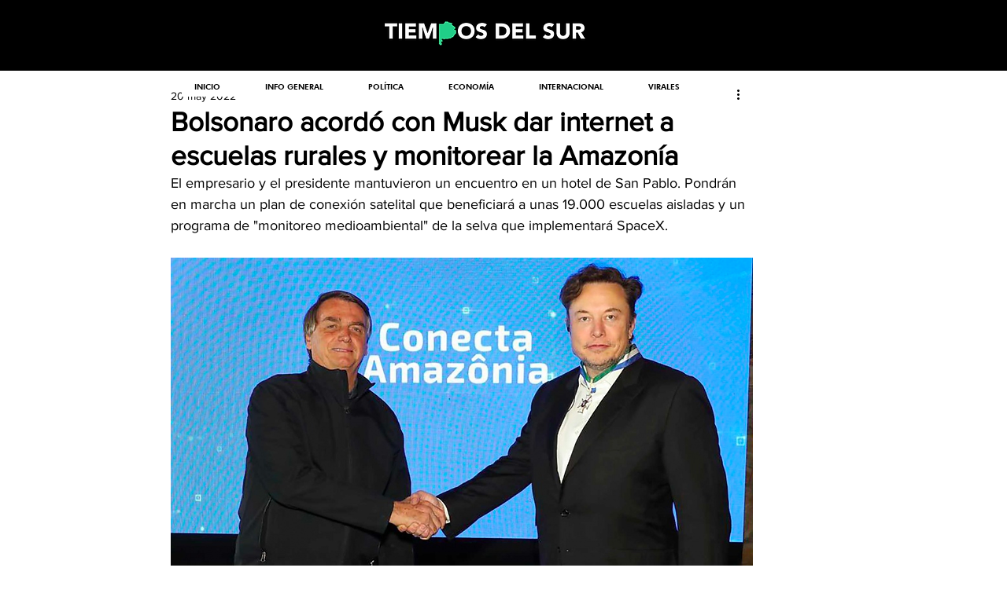

--- FILE ---
content_type: text/html; charset=utf-8
request_url: https://accounts.google.com/o/oauth2/postmessageRelay?parent=https%3A%2F%2Fstatic.parastorage.com&jsh=m%3B%2F_%2Fscs%2Fabc-static%2F_%2Fjs%2Fk%3Dgapi.lb.en.2kN9-TZiXrM.O%2Fd%3D1%2Frs%3DAHpOoo_B4hu0FeWRuWHfxnZ3V0WubwN7Qw%2Fm%3D__features__
body_size: 117
content:
<!DOCTYPE html><html><head><title></title><meta http-equiv="content-type" content="text/html; charset=utf-8"><meta http-equiv="X-UA-Compatible" content="IE=edge"><meta name="viewport" content="width=device-width, initial-scale=1, minimum-scale=1, maximum-scale=1, user-scalable=0"><script src='https://ssl.gstatic.com/accounts/o/2580342461-postmessagerelay.js' nonce="eSGb19EccPL7DTKDcC1GiA"></script></head><body><script type="text/javascript" src="https://apis.google.com/js/rpc:shindig_random.js?onload=init" nonce="eSGb19EccPL7DTKDcC1GiA"></script></body></html>